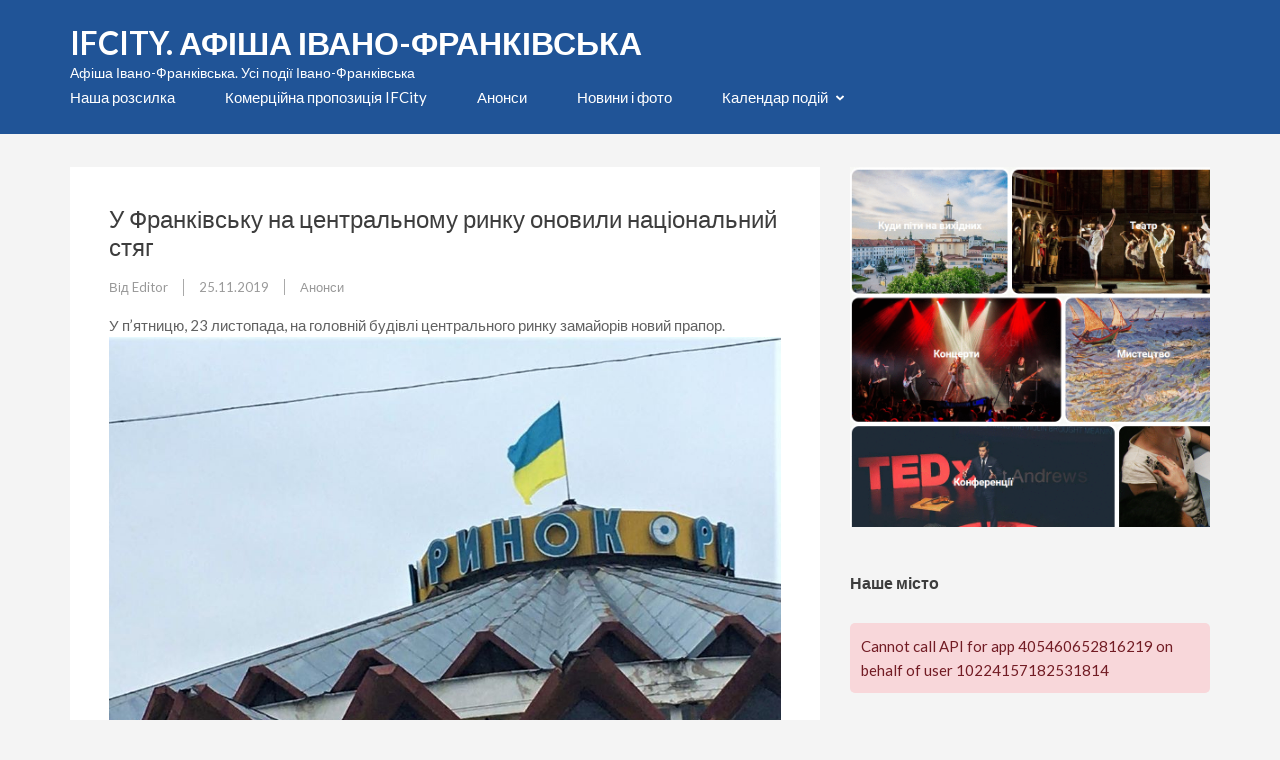

--- FILE ---
content_type: text/html; charset=utf-8
request_url: https://www.google.com/recaptcha/api2/aframe
body_size: 251
content:
<!DOCTYPE HTML><html><head><meta http-equiv="content-type" content="text/html; charset=UTF-8"></head><body><script nonce="Gd7VMZIWCInOyVbJ1ZF4Mg">/** Anti-fraud and anti-abuse applications only. See google.com/recaptcha */ try{var clients={'sodar':'https://pagead2.googlesyndication.com/pagead/sodar?'};window.addEventListener("message",function(a){try{if(a.source===window.parent){var b=JSON.parse(a.data);var c=clients[b['id']];if(c){var d=document.createElement('img');d.src=c+b['params']+'&rc='+(localStorage.getItem("rc::a")?sessionStorage.getItem("rc::b"):"");window.document.body.appendChild(d);sessionStorage.setItem("rc::e",parseInt(sessionStorage.getItem("rc::e")||0)+1);localStorage.setItem("rc::h",'1768908477986');}}}catch(b){}});window.parent.postMessage("_grecaptcha_ready", "*");}catch(b){}</script></body></html>